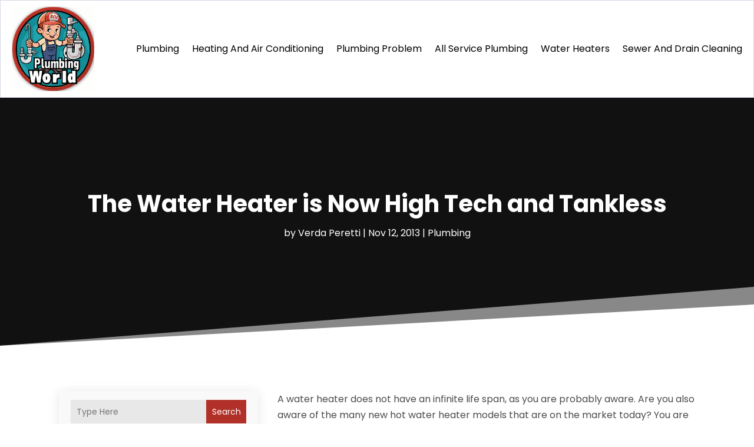

--- FILE ---
content_type: text/css
request_url: https://www.bobplumbingworld.com/wp-content/themes/divi-child/style.css?ver=4.24.2
body_size: 11264
content:
/*-------------------------------------------------------
Theme Name: Divi Child Theme
Description: A child theme template for Divi
Author: Divi Cake
Template: Divi
Version: 1.0.0
----------------- ADDITIONAL CSS HERE ------------------*/
/* Common CSS */ 
html,body{font-weight:normal;}
.d_inline_block a{display:inline-block;} 
.check_list ul{padding-left:0px !important;padding-bottom: 0px !important;}
.check_list li{position:relative;list-style:none;padding-bottom:10px;display:block;padding-left:30px !important;}
.check_list li:last-child{padding-bottom:0px;}
.check_list li::before{content:"\f058";font-family: FontAwesome;vertical-align: middle;left:0px;position: absolute;color:#b13128;}  
.dipi-date{border-radius: 0px;}
.post-meta{text-transform: capitalize;}
.et_pb_posts_nav .meta-nav, .et_pb_posts_nav .nav-label, .et_pb_posts_nav .nav-next, .et_pb_posts_nav .nav-previous{float: none !important;width: 100% !important;}
.et_pb_menu .et_pb_menu__search-input{color: #fff !important;}
.wp-pagenavi{text-align:center;margin-top: 15px;}
.search-results .wp-pagenavi{text-align: center;}
.category .wp-pagenavi{text-align: left;}
.wp-pagenavi a, .wp-pagenavi span{display:inline-block !important;font-size:14px !important;border-radius:0px !important;background:#fff !important;border:none !important;}
.et_pb_posts_nav a{display: inline-block !important;margin: 0px 10px;} 
.wp-pagenavi .current{color: #22a1ab !important;}
.et_pb_scroll_top.et-pb-icon .dipi_btt_wrapper{background:#b13128 !important;border-radius:0px !important;}
.single.single-post .et_pb_post_title_0_tb_body, .et_pb_post_title_0_tb_body.et_pb_featured_bg {background-position-y: top;}
.et_pb_title_featured_container{height:400px !important;}
.et_pb_title_featured_container img{height:100% !important;}
/* END Common CSS */

/* Menu CSS */ 
header .et_pb_menu .et-menu-nav > ul ul{padding:0px !important;}
header .nav li li{padding: 0px !important;width: 100%;}
header .nav li li a{width: 100%;}   
header #menu-primary-menu ul.sub-menu li.current-menu-item a{color:#b13128 !important;}  
header #menu-primary-menu .sub-menu{margin-top: 11px;}
header #mobile_menu1{margin-top: 15px !important;z-index: -1;padding:0px;}
header #mobile_menu1 li ul.hide{display:none !important;}
header #mobile_menu1 .menu-item-has-children{position:relative;}
header #mobile_menu1 .menu-item-has-children > a{background:transparent;}
header #mobile_menu1 .menu-item-has-children > a + span{position:absolute;right:0;top:0;padding:5px 10px;font-size: 20px;font-weight:700;cursor:pointer;z-index:3;color:#fff;background:#b13128;}
header .et_mobile_menu li a{padding:5px 5% !important;font-size:14px !important;} 
header span.menu-closed:before{content:"\4c";display:block;color:inherit;font-size:16px;font-family: ETmodules;}
header span.menu-closed.menu-open:before{content:"\4d";}
header .mobile_nav.opened .mobile_menu_bar::before{content:"\4d";}
header .et_mobile_menu .menu-item-has-children > a{font-weight:inherit !important;}
header .et_pb_menu__logo-slot a:hover{opacity: 1 !important;}
/* END Menu CSS */ 

/* Blog Posts Sidebar CSS */
.et_pb_widget{width: 100% !important;display:block !important;}
.widget_search input#s, .widget_search input#searchsubmit, .et_pb_widget .wp-block-search__input, .et_pb_widget .wp-block-search__button{border: none !important;background:#e8e8e8 !important;border-radius:0px !important;}
.widget_search #searchsubmit, .et_pb_widget .wp-block-search__button{border-radius:0px !important;}
.et_pb_widget_area_left .wp-block-latest-posts__featured-image img{height: 100px;max-width: 150px;width: 150px;border:none !important;border-radius:0px;}
.et_pb_widget_area_left .wp-block-latest-posts__post-author{margin-top: 5px;}
.et_pb_widget_area_left .wp-block-latest-posts a{font-weight: 600;font-size: 14px;color:#222;}
.et_pb_widget_area_left .wp-block-latest-posts li{border-bottom:dashed 1px #9a9a9a;padding-bottom: 20px;margin-bottom: 20px !important;line-height:normal;}
.et_pb_widget_area_left .wp-block-latest-posts__post-date{text-transform: capitalize;font-style: italic;color: #999;margin-top:10px;display:block;font-size:14px;}
.et_pb_widget_area_left .wp-block-latest-posts li:last-child{padding-bottom: 20px;margin-bottom: 0px !important;}
.et_pb_widget_area_left a{text-transform:capitalize;}
.et_pb_widget_area_left .wp-block-heading{margin-bottom: -15px;font-weight: 600;}
.et_pb_widget_area_left a:hover{color: #b13128 !important;}
.et_pb_widget ol li, .et_pb_widget ul li{margin-bottom: 0em !important;}
.et_pb_widget{margin-bottom:15px !important;}
.et_pb_widget_area_left{border-right: none;padding-right: 0;}
.widget_search input#searchsubmit{width:auto !important;border-radius:0px;color:#fff;line-height:0px !important;padding:10px 20px;background:#b13128 !important;}
.widget_search input#searchsubmit:hover{background:#1d1d1d !important;}
.wp-block-search__button.wp-element-button{color:#fff;background:#b13128 !important;}
.wp-block-search__button.wp-element-button:hover{background:#22a1ab !important;}
.widget_search input#s{border-radius:0px;}
.widgettitle{font-weight: bold;}
.et_pb_title_meta_container{margin-bottom: 25px;}
.search_page .et_pb_searchsubmit{padding: 12px 30px !important;font-weight: 500;}
.search.search-no-results .entry{text-align: center;}
.more-link{color: #fff;display: inline-block !important;font-weight: 500;position: relative;left: 0px;text-transform: capitalize;padding-right: 15px;margin-top: 15px;background: #b13128;padding: 10px 25px !important;border-radius:0px;} 
.more-link:hover{background: #22a1ab;} 
.wp-block-latest-posts__list a{color:#282828 !important}
.posts_slidebar .wp-block-categories-list.wp-block-categories{overflow: auto;height: 270px !important;}
.posts_slidebar .wp-block-categories-list.wp-block-categories li{font-size:14px;margin-bottom:5px;}
.posts_slidebar .wp-block-archives-list.wp-block-archives{overflow: auto;height:270px !important;}
.posts_slidebar .wp-block-archives-list.wp-block-archives li{font-size:14px;margin-bottom:5px;}
.posts_slidebar .tagcloud a,.posts_slidebar .wp-block-tag-cloud a{padding: 1px 5px !important;background: #ededed !important;}
/*END  Sidebar CSS */ 

/* Sitemap Page */
.cus_sitemap_menu .et_pb_widget{width: 100% !important;margin-bottom: 0px !important;}
.cus_sitemap_menu .wp-block-categories-list.wp-block-categories li {padding: 10px 10px 10px 40px !important;margin-bottom: 10px !important;margin: 0px 1%;width: 48%;float: left;border-radius: 0px;background:#f4f4f4;}
.cus_sitemap_menu ul{padding-left:0px !important;padding-bottom: 0px !important;}
.cus_sitemap_menu li{position:relative;list-style:none;padding-bottom:10px;display:block;padding-left:30px !important;}
.cus_sitemap_menu li::before{content:"\f058";font-family: FontAwesome;vertical-align: middle;left: 12px;position: absolute;color: #b13128;}

    /*Alternating blog layout*/
    /*Set the effect for screen sizes 980px and larger*/
    @media only screen and (min-width: 980px) {
		.ds-alternating-blog .et_overlay.et_pb_inline_icon {
	display: none !important;
}
        .ds-alternating-blog .et_pb_post {
        background-color: #fff;
        margin-top: 0;
        margin-bottom: 0;
        padding: 30px;
    }
    /*Add some hidden content to clear the floats and make our posts site on their own row*/
    .ds-alternating-blog .et_pb_post:after {
       content: "."; 
       visibility: hidden; 
       display: block; 
       height: 0; 
       clear: both;
    }
    .ds-alternating-blog .et_pb_post h2 {
        margin-top: 0;
    }
    /*This sets the odd post images to the left*/
    .ds-alternating-blog .et_pb_post:nth-child(odd) img {
        float: left !important;
        overflow: hidden;
        width: calc(50% + 60px);
        height: auto;
        padding-right: 30px;
        margin: -30px 0 -30px -30px;
    }
    /*This sets the even post images to the right*/
    .ds-alternating-blog .et_pb_post:nth-child(even) img {
        float: right;
        overflow: hidden;
        width: calc(50% + 60px);
        height: auto;
        padding-left: 30px;
        margin: -30px -30px -30px 0;
    }
    /*This sets the background color of the image ready for the hover effect*/
    .ds-alternating-blog .et_pb_post img {  
        background:rgba(255,255,255,.75);
        opacity:1;
        -webkit-transition: opacity .25s ease;
        -moz-transition: opacity .25s ease;
        transition: opacity .25s ease;
    }
    /*This gives us the image opacity on hover*/
    .ds-alternating-blog .et_pb_post img:hover {
        opacity: .5;
    }     
    /*This aligns the post text to the right on even posts*/    
    .ds-alternating-blog .et_pb_post:nth-child(even) {
        text-align: right;
    }
        
    /*This sets the position of read more button on odd posts*/
    .ds-alternating-blog .et_pb_post:nth-child(odd) a.more-link {
        display: block;
        clear: none;
        margin-left: calc(50% + 30px);
    }
    /*This sets the position of read more button on even posts*/
    .ds-alternating-blog .et_pb_post:nth-child(even) a.more-link {
        display: block;
        clear: none;
        margin-left: calc(50% - 180px);
        }
    }
    /*This styles the read more button*/
    .ds-alternating-blog a.more-link {
        border: 1px solid #22a1ab;
        width: 150px;
        color: #22a1ab;
        margin-top: 20px;
        padding: 10px;
        text-align: center;
    }
    /*This styles the readmore button on hover*/
    .ds-alternating-blog a.more-link:hover {
        border: 1px solid #22a1ab;
        color: #fff !important;
        background: #22a1ab;
    }
    /*This changes the layout to stack posts on smaller screens*/
    @media only screen and (max-width: 979px) {
		.ds-alternating-blog .et_overlay.et_pb_inline_icon{display:none !important;}
        .ds-alternating-blog .et_pb_post {
        margin-bottom: 0;
    }
       .ds-alternating-blog .et_pb_post a img {
        min-width: 100%;
    }
        .ds-alternating-blog .et_pb_post .entry-featured-image-url {
        margin: -30px -30px 30px -30px;
    }
        .ds-alternating-blog .et_pb_post {
            padding: 30px;
        }
    }
    /*This fixes a small margin issue with the post meta on small screens*/
    @media only screen and (max-width: 479px) {
        .ds-alternating-blog .et_pb_post .post-meta {
        margin-top: 10px;
        }
    }

@media only screen and (max-width:980px)
{
	.et_pb_menu--style-centered .et_pb_menu__logo-wrap{-webkit-box-align: start !important;-ms-flex-align: start !important;align-items: start !important;width: 200px !important;margin-left: 0px !important;float: left;margin-bottom: 0px !important;}
	.et_pb_menu--style-centered .et_pb_menu__menu > nav > ul, .et_pb_menu--style-centered .et_pb_menu__wrap{-webkit-box-pack: end !important;-ms-flex-pack: end !important;justify-content: end !important;}
	/* Sidebar */
	.posts_slidebar .wp-block-archives-list.wp-block-archives li{float: left;width: 50%;} 
	/* Sitemap Page */ 
	.cus_sitemap_menu .wp-block-categories-list.wp-block-categories li{width: 100%;float:none;} 
	
}
@media only screen and (max-width:980px)
{
	/* Sidebar */
	.posts_slidebar .wp-block-archives-list.wp-block-archives li{float: none;width: 100%;} 
}